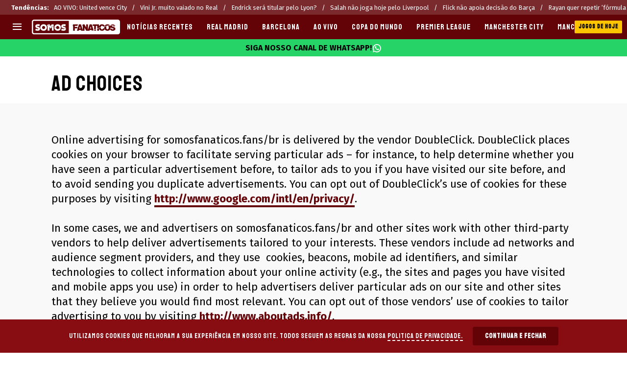

--- FILE ---
content_type: text/css
request_url: https://statics.somosfanaticos.fans/br/_next/static/css/cd16af9c774570e6.css
body_size: 1264
content:
@font-face{font-family:__Staatliches_2d3f54;font-style:normal;font-weight:400;font-display:swap;src:url(https://statics.somosfanaticos.fans/br/_next/static/media/c673002bec70537b-s.woff2) format("woff2");unicode-range:u+0100-02ba,u+02bd-02c5,u+02c7-02cc,u+02ce-02d7,u+02dd-02ff,u+0304,u+0308,u+0329,u+1d00-1dbf,u+1e00-1e9f,u+1ef2-1eff,u+2020,u+20a0-20ab,u+20ad-20c0,u+2113,u+2c60-2c7f,u+a720-a7ff}@font-face{font-family:__Staatliches_2d3f54;font-style:normal;font-weight:400;font-display:swap;src:url(https://statics.somosfanaticos.fans/br/_next/static/media/e79be2621133830c-s.p.woff2) format("woff2");unicode-range:u+00??,u+0131,u+0152-0153,u+02bb-02bc,u+02c6,u+02da,u+02dc,u+0304,u+0308,u+0329,u+2000-206f,u+20ac,u+2122,u+2191,u+2193,u+2212,u+2215,u+feff,u+fffd}@font-face{font-family:__Staatliches_Fallback_2d3f54;src:local("Arial");ascent-override:111.45%;descent-override:35.19%;line-gap-override:0.00%;size-adjust:85.24%}.__className_2d3f54{font-family:__Staatliches_2d3f54,__Staatliches_Fallback_2d3f54;font-weight:400;font-style:normal}.__variable_2d3f54{--font-staatliches:"__Staatliches_2d3f54","__Staatliches_Fallback_2d3f54"}@font-face{font-family:__Fira_Sans_18fec4;font-style:normal;font-weight:400;font-display:swap;src:url(https://statics.somosfanaticos.fans/br/_next/static/media/ddb3191311bbadd9-s.woff2) format("woff2");unicode-range:u+0460-052f,u+1c80-1c8a,u+20b4,u+2de0-2dff,u+a640-a69f,u+fe2e-fe2f}@font-face{font-family:__Fira_Sans_18fec4;font-style:normal;font-weight:400;font-display:swap;src:url(https://statics.somosfanaticos.fans/br/_next/static/media/88bf4b3847941340-s.woff2) format("woff2");unicode-range:u+0301,u+0400-045f,u+0490-0491,u+04b0-04b1,u+2116}@font-face{font-family:__Fira_Sans_18fec4;font-style:normal;font-weight:400;font-display:swap;src:url(https://statics.somosfanaticos.fans/br/_next/static/media/96768aa85868c24d-s.woff2) format("woff2");unicode-range:u+1f??}@font-face{font-family:__Fira_Sans_18fec4;font-style:normal;font-weight:400;font-display:swap;src:url(https://statics.somosfanaticos.fans/br/_next/static/media/01c851130b81e027-s.woff2) format("woff2");unicode-range:u+0370-0377,u+037a-037f,u+0384-038a,u+038c,u+038e-03a1,u+03a3-03ff}@font-face{font-family:__Fira_Sans_18fec4;font-style:normal;font-weight:400;font-display:swap;src:url(https://statics.somosfanaticos.fans/br/_next/static/media/23f83596e15cde83-s.woff2) format("woff2");unicode-range:u+0102-0103,u+0110-0111,u+0128-0129,u+0168-0169,u+01a0-01a1,u+01af-01b0,u+0300-0301,u+0303-0304,u+0308-0309,u+0323,u+0329,u+1ea0-1ef9,u+20ab}@font-face{font-family:__Fira_Sans_18fec4;font-style:normal;font-weight:400;font-display:swap;src:url(https://statics.somosfanaticos.fans/br/_next/static/media/e633912c3a84ee22-s.woff2) format("woff2");unicode-range:u+0100-02ba,u+02bd-02c5,u+02c7-02cc,u+02ce-02d7,u+02dd-02ff,u+0304,u+0308,u+0329,u+1d00-1dbf,u+1e00-1e9f,u+1ef2-1eff,u+2020,u+20a0-20ab,u+20ad-20c0,u+2113,u+2c60-2c7f,u+a720-a7ff}@font-face{font-family:__Fira_Sans_18fec4;font-style:normal;font-weight:400;font-display:swap;src:url(https://statics.somosfanaticos.fans/br/_next/static/media/07f0d0991c204e49-s.p.woff2) format("woff2");unicode-range:u+00??,u+0131,u+0152-0153,u+02bb-02bc,u+02c6,u+02da,u+02dc,u+0304,u+0308,u+0329,u+2000-206f,u+20ac,u+2122,u+2191,u+2193,u+2212,u+2215,u+feff,u+fffd}@font-face{font-family:__Fira_Sans_18fec4;font-style:normal;font-weight:500;font-display:swap;src:url(https://statics.somosfanaticos.fans/br/_next/static/media/1f307fe809f1faf0-s.woff2) format("woff2");unicode-range:u+0460-052f,u+1c80-1c8a,u+20b4,u+2de0-2dff,u+a640-a69f,u+fe2e-fe2f}@font-face{font-family:__Fira_Sans_18fec4;font-style:normal;font-weight:500;font-display:swap;src:url(https://statics.somosfanaticos.fans/br/_next/static/media/b0f8859c87993579-s.woff2) format("woff2");unicode-range:u+0301,u+0400-045f,u+0490-0491,u+04b0-04b1,u+2116}@font-face{font-family:__Fira_Sans_18fec4;font-style:normal;font-weight:500;font-display:swap;src:url(https://statics.somosfanaticos.fans/br/_next/static/media/417b2adef6d38416-s.woff2) format("woff2");unicode-range:u+1f??}@font-face{font-family:__Fira_Sans_18fec4;font-style:normal;font-weight:500;font-display:swap;src:url(https://statics.somosfanaticos.fans/br/_next/static/media/43f7fca98dcbd1ff-s.woff2) format("woff2");unicode-range:u+0370-0377,u+037a-037f,u+0384-038a,u+038c,u+038e-03a1,u+03a3-03ff}@font-face{font-family:__Fira_Sans_18fec4;font-style:normal;font-weight:500;font-display:swap;src:url(https://statics.somosfanaticos.fans/br/_next/static/media/3fd7be1585ccda2d-s.woff2) format("woff2");unicode-range:u+0102-0103,u+0110-0111,u+0128-0129,u+0168-0169,u+01a0-01a1,u+01af-01b0,u+0300-0301,u+0303-0304,u+0308-0309,u+0323,u+0329,u+1ea0-1ef9,u+20ab}@font-face{font-family:__Fira_Sans_18fec4;font-style:normal;font-weight:500;font-display:swap;src:url(https://statics.somosfanaticos.fans/br/_next/static/media/a8fd1cd5ef8d8d54-s.woff2) format("woff2");unicode-range:u+0100-02ba,u+02bd-02c5,u+02c7-02cc,u+02ce-02d7,u+02dd-02ff,u+0304,u+0308,u+0329,u+1d00-1dbf,u+1e00-1e9f,u+1ef2-1eff,u+2020,u+20a0-20ab,u+20ad-20c0,u+2113,u+2c60-2c7f,u+a720-a7ff}@font-face{font-family:__Fira_Sans_18fec4;font-style:normal;font-weight:500;font-display:swap;src:url(https://statics.somosfanaticos.fans/br/_next/static/media/794d29e41a12b5c4-s.p.woff2) format("woff2");unicode-range:u+00??,u+0131,u+0152-0153,u+02bb-02bc,u+02c6,u+02da,u+02dc,u+0304,u+0308,u+0329,u+2000-206f,u+20ac,u+2122,u+2191,u+2193,u+2212,u+2215,u+feff,u+fffd}@font-face{font-family:__Fira_Sans_18fec4;font-style:normal;font-weight:700;font-display:swap;src:url(https://statics.somosfanaticos.fans/br/_next/static/media/2a6cbe03d9225eda-s.woff2) format("woff2");unicode-range:u+0460-052f,u+1c80-1c8a,u+20b4,u+2de0-2dff,u+a640-a69f,u+fe2e-fe2f}@font-face{font-family:__Fira_Sans_18fec4;font-style:normal;font-weight:700;font-display:swap;src:url(https://statics.somosfanaticos.fans/br/_next/static/media/182c86d2a59c914e-s.woff2) format("woff2");unicode-range:u+0301,u+0400-045f,u+0490-0491,u+04b0-04b1,u+2116}@font-face{font-family:__Fira_Sans_18fec4;font-style:normal;font-weight:700;font-display:swap;src:url(https://statics.somosfanaticos.fans/br/_next/static/media/a28144df510b02c5-s.woff2) format("woff2");unicode-range:u+1f??}@font-face{font-family:__Fira_Sans_18fec4;font-style:normal;font-weight:700;font-display:swap;src:url(https://statics.somosfanaticos.fans/br/_next/static/media/b9d4144fe754221c-s.woff2) format("woff2");unicode-range:u+0370-0377,u+037a-037f,u+0384-038a,u+038c,u+038e-03a1,u+03a3-03ff}@font-face{font-family:__Fira_Sans_18fec4;font-style:normal;font-weight:700;font-display:swap;src:url(https://statics.somosfanaticos.fans/br/_next/static/media/09499a614c8cefa6-s.woff2) format("woff2");unicode-range:u+0102-0103,u+0110-0111,u+0128-0129,u+0168-0169,u+01a0-01a1,u+01af-01b0,u+0300-0301,u+0303-0304,u+0308-0309,u+0323,u+0329,u+1ea0-1ef9,u+20ab}@font-face{font-family:__Fira_Sans_18fec4;font-style:normal;font-weight:700;font-display:swap;src:url(https://statics.somosfanaticos.fans/br/_next/static/media/dc81e2274d40fa6c-s.woff2) format("woff2");unicode-range:u+0100-02ba,u+02bd-02c5,u+02c7-02cc,u+02ce-02d7,u+02dd-02ff,u+0304,u+0308,u+0329,u+1d00-1dbf,u+1e00-1e9f,u+1ef2-1eff,u+2020,u+20a0-20ab,u+20ad-20c0,u+2113,u+2c60-2c7f,u+a720-a7ff}@font-face{font-family:__Fira_Sans_18fec4;font-style:normal;font-weight:700;font-display:swap;src:url(https://statics.somosfanaticos.fans/br/_next/static/media/99adbc1ad871a018-s.p.woff2) format("woff2");unicode-range:u+00??,u+0131,u+0152-0153,u+02bb-02bc,u+02c6,u+02da,u+02dc,u+0304,u+0308,u+0329,u+2000-206f,u+20ac,u+2122,u+2191,u+2193,u+2212,u+2215,u+feff,u+fffd}@font-face{font-family:__Fira_Sans_Fallback_18fec4;src:local("Arial");ascent-override:91.01%;descent-override:25.79%;line-gap-override:0.00%;size-adjust:102.74%}.__className_18fec4{font-family:__Fira_Sans_18fec4,__Fira_Sans_Fallback_18fec4;font-style:normal}.__variable_18fec4{--font-firaSans:"__Fira_Sans_18fec4","__Fira_Sans_Fallback_18fec4"}@font-face{font-family:__Montserrat_40de00;font-style:normal;font-weight:400;font-display:swap;src:url(https://statics.somosfanaticos.fans/br/_next/static/media/b1f344208eb4edfe-s.woff2) format("woff2");unicode-range:u+0460-052f,u+1c80-1c8a,u+20b4,u+2de0-2dff,u+a640-a69f,u+fe2e-fe2f}@font-face{font-family:__Montserrat_40de00;font-style:normal;font-weight:400;font-display:swap;src:url(https://statics.somosfanaticos.fans/br/_next/static/media/48e2044251ef3125-s.woff2) format("woff2");unicode-range:u+0301,u+0400-045f,u+0490-0491,u+04b0-04b1,u+2116}@font-face{font-family:__Montserrat_40de00;font-style:normal;font-weight:400;font-display:swap;src:url(https://statics.somosfanaticos.fans/br/_next/static/media/bf24a9759715e608-s.woff2) format("woff2");unicode-range:u+0102-0103,u+0110-0111,u+0128-0129,u+0168-0169,u+01a0-01a1,u+01af-01b0,u+0300-0301,u+0303-0304,u+0308-0309,u+0323,u+0329,u+1ea0-1ef9,u+20ab}@font-face{font-family:__Montserrat_40de00;font-style:normal;font-weight:400;font-display:swap;src:url(https://statics.somosfanaticos.fans/br/_next/static/media/1f173e5e25f3efee-s.woff2) format("woff2");unicode-range:u+0100-02ba,u+02bd-02c5,u+02c7-02cc,u+02ce-02d7,u+02dd-02ff,u+0304,u+0308,u+0329,u+1d00-1dbf,u+1e00-1e9f,u+1ef2-1eff,u+2020,u+20a0-20ab,u+20ad-20c0,u+2113,u+2c60-2c7f,u+a720-a7ff}@font-face{font-family:__Montserrat_40de00;font-style:normal;font-weight:400;font-display:swap;src:url(https://statics.somosfanaticos.fans/br/_next/static/media/904be59b21bd51cb-s.p.woff2) format("woff2");unicode-range:u+00??,u+0131,u+0152-0153,u+02bb-02bc,u+02c6,u+02da,u+02dc,u+0304,u+0308,u+0329,u+2000-206f,u+20ac,u+2122,u+2191,u+2193,u+2212,u+2215,u+feff,u+fffd}@font-face{font-family:__Montserrat_40de00;font-style:normal;font-weight:500;font-display:swap;src:url(https://statics.somosfanaticos.fans/br/_next/static/media/b1f344208eb4edfe-s.woff2) format("woff2");unicode-range:u+0460-052f,u+1c80-1c8a,u+20b4,u+2de0-2dff,u+a640-a69f,u+fe2e-fe2f}@font-face{font-family:__Montserrat_40de00;font-style:normal;font-weight:500;font-display:swap;src:url(https://statics.somosfanaticos.fans/br/_next/static/media/48e2044251ef3125-s.woff2) format("woff2");unicode-range:u+0301,u+0400-045f,u+0490-0491,u+04b0-04b1,u+2116}@font-face{font-family:__Montserrat_40de00;font-style:normal;font-weight:500;font-display:swap;src:url(https://statics.somosfanaticos.fans/br/_next/static/media/bf24a9759715e608-s.woff2) format("woff2");unicode-range:u+0102-0103,u+0110-0111,u+0128-0129,u+0168-0169,u+01a0-01a1,u+01af-01b0,u+0300-0301,u+0303-0304,u+0308-0309,u+0323,u+0329,u+1ea0-1ef9,u+20ab}@font-face{font-family:__Montserrat_40de00;font-style:normal;font-weight:500;font-display:swap;src:url(https://statics.somosfanaticos.fans/br/_next/static/media/1f173e5e25f3efee-s.woff2) format("woff2");unicode-range:u+0100-02ba,u+02bd-02c5,u+02c7-02cc,u+02ce-02d7,u+02dd-02ff,u+0304,u+0308,u+0329,u+1d00-1dbf,u+1e00-1e9f,u+1ef2-1eff,u+2020,u+20a0-20ab,u+20ad-20c0,u+2113,u+2c60-2c7f,u+a720-a7ff}@font-face{font-family:__Montserrat_40de00;font-style:normal;font-weight:500;font-display:swap;src:url(https://statics.somosfanaticos.fans/br/_next/static/media/904be59b21bd51cb-s.p.woff2) format("woff2");unicode-range:u+00??,u+0131,u+0152-0153,u+02bb-02bc,u+02c6,u+02da,u+02dc,u+0304,u+0308,u+0329,u+2000-206f,u+20ac,u+2122,u+2191,u+2193,u+2212,u+2215,u+feff,u+fffd}@font-face{font-family:__Montserrat_40de00;font-style:normal;font-weight:700;font-display:swap;src:url(https://statics.somosfanaticos.fans/br/_next/static/media/b1f344208eb4edfe-s.woff2) format("woff2");unicode-range:u+0460-052f,u+1c80-1c8a,u+20b4,u+2de0-2dff,u+a640-a69f,u+fe2e-fe2f}@font-face{font-family:__Montserrat_40de00;font-style:normal;font-weight:700;font-display:swap;src:url(https://statics.somosfanaticos.fans/br/_next/static/media/48e2044251ef3125-s.woff2) format("woff2");unicode-range:u+0301,u+0400-045f,u+0490-0491,u+04b0-04b1,u+2116}@font-face{font-family:__Montserrat_40de00;font-style:normal;font-weight:700;font-display:swap;src:url(https://statics.somosfanaticos.fans/br/_next/static/media/bf24a9759715e608-s.woff2) format("woff2");unicode-range:u+0102-0103,u+0110-0111,u+0128-0129,u+0168-0169,u+01a0-01a1,u+01af-01b0,u+0300-0301,u+0303-0304,u+0308-0309,u+0323,u+0329,u+1ea0-1ef9,u+20ab}@font-face{font-family:__Montserrat_40de00;font-style:normal;font-weight:700;font-display:swap;src:url(https://statics.somosfanaticos.fans/br/_next/static/media/1f173e5e25f3efee-s.woff2) format("woff2");unicode-range:u+0100-02ba,u+02bd-02c5,u+02c7-02cc,u+02ce-02d7,u+02dd-02ff,u+0304,u+0308,u+0329,u+1d00-1dbf,u+1e00-1e9f,u+1ef2-1eff,u+2020,u+20a0-20ab,u+20ad-20c0,u+2113,u+2c60-2c7f,u+a720-a7ff}@font-face{font-family:__Montserrat_40de00;font-style:normal;font-weight:700;font-display:swap;src:url(https://statics.somosfanaticos.fans/br/_next/static/media/904be59b21bd51cb-s.p.woff2) format("woff2");unicode-range:u+00??,u+0131,u+0152-0153,u+02bb-02bc,u+02c6,u+02da,u+02dc,u+0304,u+0308,u+0329,u+2000-206f,u+20ac,u+2122,u+2191,u+2193,u+2212,u+2215,u+feff,u+fffd}@font-face{font-family:__Montserrat_Fallback_40de00;src:local("Arial");ascent-override:85.79%;descent-override:22.25%;line-gap-override:0.00%;size-adjust:112.83%}.__className_40de00{font-family:__Montserrat_40de00,__Montserrat_Fallback_40de00;font-style:normal}.__variable_40de00{--font-montserrat:"__Montserrat_40de00","__Montserrat_Fallback_40de00"}@font-face{font-family:__fsnIcon_d13598;src:url(https://statics.somosfanaticos.fans/br/_next/static/media/1a9a0947689dd23d-s.p.woff) format("woff");font-display:swap}@font-face{font-family:__fsnIcon_Fallback_d13598;src:local("Arial");ascent-override:93.75%;descent-override:6.25%;line-gap-override:0.00%;size-adjust:100.00%}.__className_d13598{font-family:__fsnIcon_d13598,__fsnIcon_Fallback_d13598}.__variable_d13598{--font-fsn-icons:"__fsnIcon_d13598","__fsnIcon_Fallback_d13598"}

--- FILE ---
content_type: image/svg+xml
request_url: https://statics.somosfanaticos.fans/br/img/compliance-pt.svg
body_size: 4549
content:
<svg width="110" height="25" fill="none" xmlns="http://www.w3.org/2000/svg"><path fill="#B6B6B6" d="M0 0h110v25H0z"/><path fill="#fff" d="M1 1h108v23H1z"/><path fill="#D60000" d="M1 1h23v23H1z"/><path d="M5.63 17.36H4.508v-7.07c-.27.255-.626.51-1.067.765-.437.255-.83.446-1.18.573v-1.072a6.792 6.792 0 0 0 1.648-1.06c.47-.415.803-.818.999-1.208h.724v9.072zM10.242 12.46c-.466-.168-.81-.409-1.036-.721-.224-.312-.337-.686-.337-1.122 0-.657.24-1.21.718-1.658.479-.447 1.115-.671 1.91-.671.799 0 1.441.23 1.928.69.487.456.73 1.013.73 1.67 0 .42-.112.785-.337 1.097-.22.308-.557.547-1.01.715.56.18.987.473 1.279.875.295.403.443.884.443 1.442a2.58 2.58 0 0 1-.83 1.948c-.554.526-1.282.789-2.184.789-.903 0-1.631-.263-2.185-.789-.553-.53-.83-1.19-.83-1.978 0-.588.15-1.079.45-1.473.303-.399.734-.67 1.291-.814zm-.224-1.88c0 .428.14.777.418 1.048.279.271.64.407 1.086.407.432 0 .786-.134 1.06-.4.28-.272.419-.603.419-.993a1.36 1.36 0 0 0-.43-1.023 1.449 1.449 0 0 0-1.062-.42c-.428 0-.784.136-1.067.408a1.302 1.302 0 0 0-.424.973zm-.362 4.173c0 .316.075.622.224.918.154.296.381.526.68.69.3.16.623.24.968.24.537 0 .98-.17 1.33-.51.349-.342.523-.775.523-1.301 0-.534-.18-.976-.543-1.325-.357-.35-.807-.524-1.347-.524-.529 0-.968.172-1.317.518-.346.345-.518.776-.518 1.294zM18.299 15.9V13.42h-2.49v-1.035h2.49V9.927h1.06v2.46h2.49v1.034h-2.49V15.9H18.3z" fill="#fff"/><path d="m26.674 8.405.9-.123c.025.577.133.971.325 1.184.193.213.459.32.799.32.25 0 .467-.057.649-.17a.899.899 0 0 0 .376-.469c.068-.2.103-.515.103-.948V2.998h.999v5.145c0 .631-.077 1.12-.232 1.468a1.617 1.617 0 0 1-.726.793c-.33.182-.718.273-1.164.273-.663 0-1.171-.19-1.525-.572-.35-.381-.518-.948-.504-1.7zM31.994 7.813c0-1.013.282-1.763.845-2.25.47-.406 1.043-.608 1.72-.608.752 0 1.366.247 1.844.741.477.491.716 1.171.716 2.04 0 .704-.107 1.258-.32 1.663-.21.402-.517.715-.922.938a2.67 2.67 0 0 1-1.318.335c-.766 0-1.386-.246-1.86-.737-.47-.491-.705-1.198-.705-2.122zm.953 0c0 .7.153 1.226.458 1.576.306.347.69.52 1.154.52.46 0 .843-.175 1.148-.525.306-.35.459-.884.459-1.602 0-.676-.155-1.188-.464-1.535a1.456 1.456 0 0 0-1.143-.525c-.464 0-.848.173-1.154.52-.305.347-.458.87-.458 1.571zM38.04 11.001l.902.134c.038.278.142.48.314.608.23.171.544.257.943.257.429 0 .76-.085.994-.257.233-.172.39-.412.473-.721.048-.19.07-.586.067-1.19-.405.477-.91.716-1.514.716-.752 0-1.334-.271-1.746-.814-.412-.542-.618-1.193-.618-1.952 0-.522.095-1.002.283-1.442.19-.443.462-.784.82-1.025.36-.24.782-.36 1.266-.36.646 0 1.178.26 1.597.782v-.659h.855v4.728c0 .852-.088 1.454-.263 1.808a1.881 1.881 0 0 1-.824.845c-.374.206-.836.309-1.385.309-.653 0-1.18-.148-1.581-.443-.402-.292-.596-.733-.582-1.324zm.768-3.286c0 .718.142 1.241.427 1.571.285.33.642.495 1.072.495.425 0 .782-.164 1.07-.49.29-.33.433-.844.433-1.545 0-.67-.149-1.174-.448-1.514-.295-.34-.652-.51-1.07-.51-.413 0-.763.168-1.052.505-.288.333-.432.829-.432 1.488zM47.666 10.548v-.804c-.425.619-1.004.928-1.735.928a2.23 2.23 0 0 1-.907-.186c-.278-.123-.486-.278-.623-.463a1.793 1.793 0 0 1-.283-.69c-.038-.183-.057-.471-.057-.866V5.078h.927v3.034c0 .484.02.81.057.978a.978.978 0 0 0 .37.577c.19.138.423.206.701.206.278 0 .54-.07.783-.21.244-.145.416-.34.515-.583.103-.247.155-.604.155-1.071v-2.93h.927v5.469h-.83zM53.698 8.787l.958.118c-.151.56-.431.994-.84 1.303-.409.309-.93.463-1.566.463-.8 0-1.435-.245-1.905-.736-.467-.494-.7-1.186-.7-2.076 0-.92.236-1.634.71-2.142s1.088-.762 1.844-.762c.731 0 1.329.249 1.792.746.464.498.696 1.199.696 2.102 0 .055-.002.137-.006.247h-4.079c.035.6.205 1.061.51 1.38.306.32.687.48 1.143.48.34 0 .63-.09.87-.269.241-.178.432-.463.573-.854zm-3.044-1.5h3.054c-.041-.46-.158-.804-.35-1.034a1.421 1.421 0 0 0-1.149-.536c-.426 0-.784.142-1.076.427-.289.285-.448.666-.48 1.144zM62.33 8.544l.911.119c-.1.628-.355 1.121-.767 1.478-.409.354-.912.53-1.51.53-.748 0-1.35-.243-1.807-.73-.453-.492-.68-1.194-.68-2.107 0-.59.098-1.108.294-1.55.195-.444.492-.775.89-.995a2.65 2.65 0 0 1 1.309-.334c.594 0 1.08.15 1.458.453.377.299.62.724.726 1.277l-.902.14c-.086-.368-.238-.645-.458-.83a1.17 1.17 0 0 0-.788-.278c-.467 0-.846.168-1.138.505-.292.333-.438.861-.438 1.586 0 .735.14 1.269.422 1.602.282.333.65.5 1.102.5.364 0 .668-.112.912-.335.244-.224.398-.567.464-1.03zM63.69 7.813c0-1.013.28-1.763.844-2.25.47-.406 1.044-.608 1.72-.608.752 0 1.367.247 1.844.741.477.491.716 1.171.716 2.04 0 .704-.106 1.258-.32 1.663-.209.402-.516.715-.921.938a2.67 2.67 0 0 1-1.319.335c-.766 0-1.385-.246-1.86-.737-.47-.491-.705-1.198-.705-2.122zm.952 0c0 .7.153 1.226.459 1.576.305.347.69.52 1.153.52.46 0 .843-.175 1.149-.525.305-.35.458-.884.458-1.602 0-.676-.154-1.188-.463-1.535a1.456 1.456 0 0 0-1.144-.525c-.463 0-.848.173-1.154.52-.305.347-.458.87-.458 1.571zM69.906 10.548v-5.47h.829v.768c.172-.268.4-.483.685-.644.285-.165.61-.247.973-.247.406 0 .737.084.994.252.261.168.445.403.552.706.432-.639.995-.958 1.689-.958.542 0 .96.15 1.251.453.292.299.438.76.438 1.385v3.755h-.922V7.102c0-.37-.03-.637-.093-.798a.761.761 0 0 0-.324-.397c-.158-.1-.343-.149-.556-.149a1.29 1.29 0 0 0-.958.386c-.254.254-.381.663-.381 1.226v3.178h-.927V6.994c0-.412-.076-.72-.227-.927-.151-.206-.398-.309-.742-.309a1.36 1.36 0 0 0-.726.206c-.22.137-.38.338-.479.603-.1.264-.15.645-.15 1.143v2.838h-.926zM27.055 20.343v-5.47h.834v.829c.213-.388.409-.644.587-.767.182-.124.381-.186.598-.186.312 0 .63.1.952.299l-.319.86a1.327 1.327 0 0 0-.68-.2.875.875 0 0 0-.546.184.977.977 0 0 0-.345.505c-.103.33-.154.69-.154 1.082v2.864h-.927zM34.322 18.581l.958.119c-.151.56-.431.994-.84 1.303-.408.309-.93.463-1.565.463-.8 0-1.436-.245-1.906-.736-.467-.495-.7-1.187-.7-2.076 0-.92.237-1.634.71-2.143.474-.508 1.089-.762 1.844-.762.731 0 1.329.25 1.792.747.464.498.696 1.198.696 2.101 0 .055-.002.138-.005.247h-4.08c.035.601.205 1.061.51 1.38.306.32.687.48 1.144.48.34 0 .63-.09.87-.268.24-.179.431-.463.572-.855zm-3.044-1.499h3.054c-.041-.46-.158-.805-.35-1.035a1.421 1.421 0 0 0-1.148-.536c-.426 0-.785.143-1.077.428-.288.285-.448.666-.479 1.143zM36.078 18.71l.917-.144c.052.367.194.649.427.844.237.196.567.294.99.294.425 0 .741-.086.947-.258.206-.175.309-.38.309-.613a.563.563 0 0 0-.273-.494c-.127-.082-.443-.187-.948-.314-.68-.172-1.152-.32-1.416-.443-.26-.127-.46-.3-.597-.52a1.405 1.405 0 0 1-.201-.737c0-.244.055-.468.165-.675.113-.209.266-.382.458-.52.144-.106.34-.195.587-.268a2.77 2.77 0 0 1 .803-.113c.43 0 .806.062 1.128.186.327.123.567.291.721.504.155.21.261.491.32.845l-.907.124a.987.987 0 0 0-.36-.66c-.196-.158-.474-.237-.835-.237-.425 0-.73.07-.911.212-.182.14-.273.305-.273.494 0 .12.038.228.113.325.076.1.194.181.356.247.092.034.365.113.819.237.655.175 1.112.319 1.37.432.26.11.465.272.612.484.148.213.222.478.222.793 0 .31-.091.601-.273.876a1.753 1.753 0 0 1-.778.634 2.87 2.87 0 0 1-1.154.221c-.71 0-1.253-.148-1.627-.443-.37-.295-.608-.733-.71-1.313zM41.723 22.439v-7.566h.845v.71c.199-.278.424-.485.674-.623.251-.14.555-.21.912-.21.467 0 .879.12 1.236.36s.627.58.809 1.02c.182.436.273.915.273 1.436 0 .56-.102 1.065-.304 1.515-.2.446-.491.79-.876 1.03a2.247 2.247 0 0 1-1.205.355 1.76 1.76 0 0 1-.834-.196 1.9 1.9 0 0 1-.603-.494v2.663h-.927zm.84-4.8c0 .703.142 1.224.427 1.56.285.337.63.505 1.035.505.412 0 .764-.174 1.056-.52.295-.35.443-.891.443-1.623 0-.697-.144-1.219-.433-1.566-.285-.346-.626-.52-1.025-.52-.395 0-.745.186-1.05.557-.302.367-.453.903-.453 1.607zM47.25 17.608c0-1.013.28-1.764.844-2.251.47-.405 1.044-.608 1.72-.608.752 0 1.367.247 1.844.742.477.49.716 1.17.716 2.04 0 .703-.107 1.258-.32 1.663-.209.402-.516.714-.921.937a2.67 2.67 0 0 1-1.319.335c-.766 0-1.385-.245-1.86-.736-.47-.491-.705-1.199-.705-2.122zm.952 0c0 .7.153 1.225.459 1.576.305.346.69.52 1.153.52.46 0 .843-.175 1.149-.526.305-.35.458-.884.458-1.601 0-.677-.154-1.188-.463-1.535a1.456 1.456 0 0 0-1.144-.525c-.463 0-.848.173-1.154.52-.305.347-.458.87-.458 1.57zM53.466 20.343v-5.47h.834v.777c.402-.6.982-.9 1.741-.9.33 0 .632.06.907.18.278.116.485.27.623.463.137.192.233.42.288.685.034.172.052.472.052.901v3.364h-.928v-3.328c0-.377-.035-.659-.108-.844a.874.874 0 0 0-.386-.448 1.193 1.193 0 0 0-.644-.17c-.395 0-.736.125-1.025.376-.285.25-.427.726-.427 1.426v2.988h-.927zM58.966 18.71l.917-.144c.052.367.194.649.428.844.237.196.566.294.989.294.425 0 .741-.086.947-.258.206-.175.31-.38.31-.613a.563.563 0 0 0-.274-.494c-.127-.082-.443-.187-.947-.314-.68-.172-1.152-.32-1.417-.443-.26-.127-.46-.3-.597-.52a1.405 1.405 0 0 1-.201-.737c0-.244.055-.468.165-.675.113-.209.266-.382.458-.52.144-.106.34-.195.587-.268.25-.075.519-.113.804-.113.429 0 .805.062 1.128.186.326.123.566.291.72.504.155.21.262.491.32.845l-.906.124a.987.987 0 0 0-.361-.66c-.196-.158-.474-.237-.834-.237-.426 0-.73.07-.912.212-.182.14-.273.305-.273.494 0 .12.038.228.113.325.076.1.194.181.356.247.093.034.365.113.819.237.656.175 1.112.319 1.37.432.26.11.465.272.613.484.147.213.221.478.221.793 0 .31-.091.601-.273.876a1.754 1.754 0 0 1-.778.634 2.87 2.87 0 0 1-1.153.221c-.711 0-1.254-.148-1.628-.443-.37-.295-.608-.733-.71-1.313zM68.18 19.668c-.343.292-.674.498-.994.618-.316.12-.655.18-1.02.18-.6 0-1.062-.146-1.385-.438a1.461 1.461 0 0 1-.484-1.128c0-.267.06-.511.18-.731a1.54 1.54 0 0 1 .48-.536c.198-.133.422-.235.669-.303a6.63 6.63 0 0 1 .824-.14c.748-.089 1.3-.195 1.653-.319.004-.127.005-.208.005-.242 0-.378-.087-.644-.262-.798-.237-.21-.59-.314-1.056-.314-.436 0-.759.077-.969.231-.206.151-.358.42-.458.809l-.906-.124c.082-.388.218-.7.407-.937.188-.24.461-.424.819-.551.357-.13.77-.196 1.24-.196.468 0 .847.055 1.139.165.292.11.506.249.644.417.137.165.233.374.288.629.031.157.046.442.046.854v1.236c0 .862.02 1.408.057 1.638.041.227.12.445.237.655h-.968a1.967 1.967 0 0 1-.186-.675zm-.077-2.07c-.336.137-.841.253-1.514.35-.381.055-.65.116-.809.185a.8.8 0 0 0-.494.742c0 .247.093.453.278.618.189.165.464.247.824.247.357 0 .675-.077.953-.232.278-.158.482-.372.613-.644.1-.21.15-.518.15-.927v-.34zM71.338 20.343h-.86v-7.551h.927v2.694c.391-.491.89-.737 1.498-.737.337 0 .654.069.953.206.302.134.55.325.742.572a2.7 2.7 0 0 1 .458.886c.11.346.165.717.165 1.112 0 .938-.232 1.662-.695 2.174-.464.511-1.02.767-1.67.767-.645 0-1.151-.27-1.518-.809v.686zm-.01-2.777c0 .656.089 1.13.267 1.422.292.477.687.716 1.185.716.405 0 .755-.175 1.05-.526.296-.353.443-.879.443-1.576 0-.714-.142-1.24-.427-1.58-.282-.34-.623-.51-1.025-.51-.405 0-.755.176-1.05.53-.296.35-.444.858-.444 1.524zM76.36 13.858v-1.066h.926v1.066h-.927zm0 6.485v-5.47h.926v5.47h-.927zM78.682 20.343v-7.551h.927v7.55h-.927zM81.056 13.858v-1.066h.927v1.066h-.927zm0 6.485v-5.47h.927v5.47h-.927zM86.948 20.343v-.69c-.346.542-.856.813-1.53.813-.435 0-.837-.12-1.205-.36a2.397 2.397 0 0 1-.85-1.005c-.198-.432-.298-.929-.298-1.488 0-.546.09-1.04.273-1.483.182-.447.455-.789.819-1.025a2.19 2.19 0 0 1 1.22-.356c.33 0 .624.07.881.211.258.138.467.318.629.541v-2.709h.921v7.55h-.86zm-2.93-2.73c0 .7.147 1.224.443 1.57.295.347.644.52 1.045.52.405 0 .749-.164 1.03-.494.285-.333.428-.84.428-1.519 0-.748-.144-1.298-.433-1.648-.288-.35-.644-.525-1.066-.525-.412 0-.757.168-1.035.504-.275.337-.412.867-.412 1.592zM92.84 19.668c-.343.292-.674.498-.994.618-.316.12-.656.18-1.02.18-.6 0-1.062-.146-1.385-.438a1.462 1.462 0 0 1-.484-1.128c0-.267.06-.511.18-.731a1.54 1.54 0 0 1 .48-.536c.198-.133.422-.235.669-.303.182-.049.456-.095.824-.14.748-.089 1.3-.195 1.653-.319l.005-.242c0-.378-.087-.644-.262-.798-.237-.21-.59-.314-1.056-.314-.436 0-.76.077-.969.231-.206.151-.358.42-.458.809l-.906-.124c.082-.388.218-.7.406-.937.19-.24.462-.424.82-.551.356-.13.77-.196 1.24-.196.468 0 .847.055 1.139.165.292.11.506.249.644.417.137.165.233.374.288.629.031.157.047.442.047.854v1.236c0 .862.018 1.408.056 1.638.041.227.12.445.237.655h-.968a1.965 1.965 0 0 1-.186-.675zm-.077-2.07c-.336.137-.841.253-1.514.35-.381.055-.65.116-.809.185a.8.8 0 0 0-.494.742c0 .247.093.453.278.618.189.165.463.247.824.247.357 0 .675-.077.953-.232.278-.158.482-.372.613-.644.1-.21.15-.518.15-.927v-.34zM98.691 20.343v-.69c-.347.542-.856.813-1.53.813-.436 0-.837-.12-1.205-.36a2.398 2.398 0 0 1-.85-1.005c-.199-.432-.298-.929-.298-1.488 0-.546.09-1.04.273-1.483.182-.447.455-.789.819-1.025a2.19 2.19 0 0 1 1.22-.356c.33 0 .623.07.881.211.257.138.467.318.628.541v-2.709h.922v7.55h-.86zm-2.93-2.73c0 .7.147 1.224.443 1.57.295.347.643.52 1.045.52.405 0 .749-.164 1.03-.494.285-.333.428-.84.428-1.519 0-.748-.145-1.298-.433-1.648-.288-.35-.644-.525-1.066-.525-.412 0-.757.168-1.035.504-.275.337-.412.867-.412 1.592zM104.758 18.581l.958.119c-.151.56-.431.994-.839 1.303-.409.309-.931.463-1.566.463-.8 0-1.435-.245-1.906-.736-.467-.495-.7-1.187-.7-2.076 0-.92.237-1.634.711-2.143.474-.508 1.088-.762 1.844-.762.731 0 1.328.25 1.792.747.463.498.695 1.198.695 2.101 0 .055-.002.138-.005.247h-4.079c.034.601.204 1.061.51 1.38.305.32.687.48 1.143.48.34 0 .63-.09.871-.268.24-.179.431-.463.571-.855zm-3.044-1.499h3.055c-.042-.46-.158-.805-.351-1.035a1.42 1.42 0 0 0-1.148-.536c-.426 0-.785.143-1.077.428-.288.285-.448.666-.479 1.143z" fill="#3B3B3B"/></svg>

--- FILE ---
content_type: image/svg+xml
request_url: https://statics.somosfanaticos.fans/br/img/bet-compliance-2.svg
body_size: 19093
content:
<svg width="55" height="55" viewBox="0 0 55 55" fill="none" xmlns="http://www.w3.org/2000/svg" xmlns:xlink="http://www.w3.org/1999/xlink">
<rect width="55" height="55" fill="url(#pattern0)"/>
<defs>
<pattern id="pattern0" patternContentUnits="objectBoundingBox" width="1" height="1">
<use xlink:href="#image0_6199_3614" transform="scale(0.00909091)"/>
</pattern>
<image id="image0_6199_3614" width="110" height="110" xlink:href="[data-uri]"/>
</defs>
</svg>
